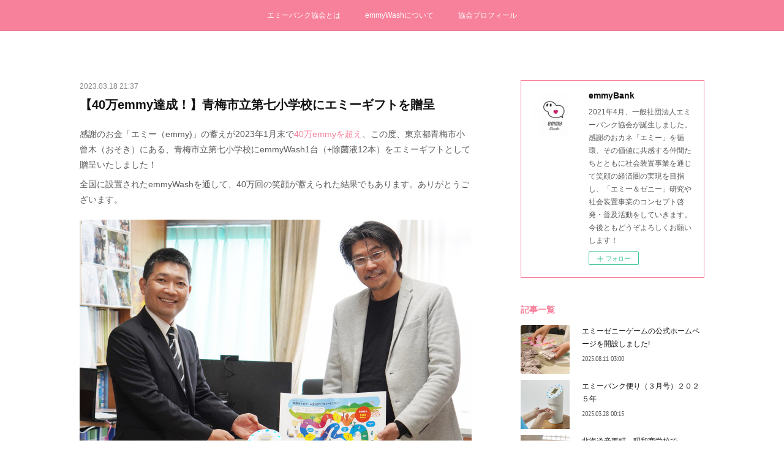

--- FILE ---
content_type: text/html; charset=utf-8
request_url: https://www.emmybank.com/posts/42174785/
body_size: 12889
content:
<!doctype html>

            <html lang="ja" data-reactroot=""><head><meta charSet="UTF-8"/><meta http-equiv="X-UA-Compatible" content="IE=edge"/><meta name="viewport" content="width=device-width,user-scalable=no,initial-scale=1.0,minimum-scale=1.0,maximum-scale=1.0"/><title data-react-helmet="true">【40万emmy達成！】青梅市立第七小学校にエミーギフトを贈呈 | emmyBank</title><link data-react-helmet="true" rel="canonical" href="https://www.emmybank.com/posts/42174785/"/><meta name="description" content="感謝のお金「エミー（emmy)」の蓄えが2023年1月末で40万emmyを超え、この度、東京都青梅市小曾木（おそき）にある、青梅市立第七小学校にemmyWash1台（+除菌液12本）をエミーギフトとし"/><meta property="fb:app_id" content="522776621188656"/><meta property="og:url" content="https://www.emmybank.com/posts/42174785"/><meta property="og:type" content="article"/><meta property="og:title" content="【40万emmy達成！】青梅市立第七小学校にエミーギフトを贈呈"/><meta property="og:description" content="感謝のお金「エミー（emmy)」の蓄えが2023年1月末で40万emmyを超え、この度、東京都青梅市小曾木（おそき）にある、青梅市立第七小学校にemmyWash1台（+除菌液12本）をエミーギフトとし"/><meta property="og:image" content="https://cdn.amebaowndme.com/madrid-prd/madrid-web/images/sites/1240295/cb285e89a3daa739af6533c60e003240_50494e078599ca9b69b03518fcd690e5.jpg"/><meta property="og:site_name" content="emmyBank"/><meta property="og:locale" content="ja_JP"/><meta name="twitter:card" content="summary_large_image"/><meta name="twitter:site" content="@amebaownd"/><meta name="twitter:title" content="【40万emmy達成！】青梅市立第七小学校にエミーギフトを贈呈 | emmyBank"/><meta name="twitter:description" content="感謝のお金「エミー（emmy)」の蓄えが2023年1月末で40万emmyを超え、この度、東京都青梅市小曾木（おそき）にある、青梅市立第七小学校にemmyWash1台（+除菌液12本）をエミーギフトとし"/><meta name="twitter:image" content="https://cdn.amebaowndme.com/madrid-prd/madrid-web/images/sites/1240295/cb285e89a3daa739af6533c60e003240_50494e078599ca9b69b03518fcd690e5.jpg"/><meta name="twitter:app:id:iphone" content="911640835"/><meta name="twitter:app:url:iphone" content="amebaownd://public/sites/1240295/posts/42174785"/><meta name="twitter:app:id:googleplay" content="jp.co.cyberagent.madrid"/><meta name="twitter:app:url:googleplay" content="amebaownd://public/sites/1240295/posts/42174785"/><meta name="twitter:app:country" content="US"/><link rel="amphtml" href="https://amp.amebaownd.com/posts/42174785"/><link rel="alternate" type="application/rss+xml" title="emmyBank" href="https://www.emmybank.com/rss.xml"/><link rel="alternate" type="application/atom+xml" title="emmyBank" href="https://www.emmybank.com/atom.xml"/><link rel="sitemap" type="application/xml" title="Sitemap" href="/sitemap.xml"/><link href="https://static.amebaowndme.com/madrid-frontend/css/user.min-a66be375c.css" rel="stylesheet" type="text/css"/><link href="https://static.amebaowndme.com/madrid-frontend/css/aya/index.min-a66be375c.css" rel="stylesheet" type="text/css"/><link rel="icon" href="https://cdn.amebaowndme.com/madrid-prd/madrid-web/images/sites/1240295/bbe2430490c3342512530da521a9bfdc_d7005baacf4b371ee4fd3bc73fa6dcb2.png?width=32&amp;height=32"/><link rel="apple-touch-icon" href="https://cdn.amebaowndme.com/madrid-prd/madrid-web/images/sites/1240295/bbe2430490c3342512530da521a9bfdc_d7005baacf4b371ee4fd3bc73fa6dcb2.png?width=180&amp;height=180"/><style id="site-colors" charSet="UTF-8">.u-nav-clr {
  color: #ffffff;
}
.u-nav-bdr-clr {
  border-color: #ffffff;
}
.u-nav-bg-clr {
  background-color: #F7809A;
}
.u-nav-bg-bdr-clr {
  border-color: #F7809A;
}
.u-site-clr {
  color: #ffffff;
}
.u-base-bg-clr {
  background-color: #ffffff;
}
.u-btn-clr {
  color: #ffffff;
}
.u-btn-clr:hover,
.u-btn-clr--active {
  color: rgba(255,255,255, 0.7);
}
.u-btn-clr--disabled,
.u-btn-clr:disabled {
  color: rgba(255,255,255, 0.5);
}
.u-btn-bdr-clr {
  border-color: #F7809A;
}
.u-btn-bdr-clr:hover,
.u-btn-bdr-clr--active {
  border-color: rgba(247,128,154, 0.7);
}
.u-btn-bdr-clr--disabled,
.u-btn-bdr-clr:disabled {
  border-color: rgba(247,128,154, 0.5);
}
.u-btn-bg-clr {
  background-color: #F7809A;
}
.u-btn-bg-clr:hover,
.u-btn-bg-clr--active {
  background-color: rgba(247,128,154, 0.7);
}
.u-btn-bg-clr--disabled,
.u-btn-bg-clr:disabled {
  background-color: rgba(247,128,154, 0.5);
}
.u-txt-clr {
  color: #111111;
}
.u-txt-clr--lv1 {
  color: rgba(17,17,17, 0.7);
}
.u-txt-clr--lv2 {
  color: rgba(17,17,17, 0.5);
}
.u-txt-clr--lv3 {
  color: rgba(17,17,17, 0.3);
}
.u-txt-bg-clr {
  background-color: #e7e7e7;
}
.u-lnk-clr,
.u-clr-area a {
  color: #F7809A;
}
.u-lnk-clr:visited,
.u-clr-area a:visited {
  color: rgba(247,128,154, 0.7);
}
.u-lnk-clr:hover,
.u-clr-area a:hover {
  color: rgba(247,128,154, 0.5);
}
.u-ttl-blk-clr {
  color: #F7809A;
}
.u-ttl-blk-bdr-clr {
  border-color: #F7809A;
}
.u-ttl-blk-bdr-clr--lv1 {
  border-color: #fde5ea;
}
.u-bdr-clr {
  border-color: #F7809A;
}
.u-acnt-bdr-clr {
  border-color: #EACF42;
}
.u-acnt-bg-clr {
  background-color: #EACF42;
}
body {
  background-color: #ffffff;
}
blockquote {
  color: rgba(17,17,17, 0.7);
  border-left-color: #F7809A;
};</style><style id="user-css" charSet="UTF-8">;</style><style media="screen and (max-width: 800px)" id="user-sp-css" charSet="UTF-8">;</style><script>
              (function(i,s,o,g,r,a,m){i['GoogleAnalyticsObject']=r;i[r]=i[r]||function(){
              (i[r].q=i[r].q||[]).push(arguments)},i[r].l=1*new Date();a=s.createElement(o),
              m=s.getElementsByTagName(o)[0];a.async=1;a.src=g;m.parentNode.insertBefore(a,m)
              })(window,document,'script','//www.google-analytics.com/analytics.js','ga');
            </script></head><body id="mdrd-a66be375c" class="u-txt-clr u-base-bg-clr theme-aya plan-premium hide-owndbar "><noscript><iframe src="//www.googletagmanager.com/ns.html?id=GTM-PXK9MM" height="0" width="0" style="display:none;visibility:hidden"></iframe></noscript><script>
            (function(w,d,s,l,i){w[l]=w[l]||[];w[l].push({'gtm.start':
            new Date().getTime(),event:'gtm.js'});var f=d.getElementsByTagName(s)[0],
            j=d.createElement(s),dl=l!='dataLayer'?'&l='+l:'';j.async=true;j.src=
            '//www.googletagmanager.com/gtm.js?id='+i+dl;f.parentNode.insertBefore(j,f);
            })(window,document, 'script', 'dataLayer', 'GTM-PXK9MM');
            </script><div id="content"><div class="page" data-reactroot=""><div class="page__outer"><div class="page__inner u-base-bg-clr"><div role="navigation" class="common-header__outer u-nav-bg-clr"><input type="checkbox" id="header-switch" class="common-header__switch"/><div class="common-header"><div class="common-header__inner js-nav-overflow-criterion"><ul class="common-header__nav common-header-nav"><li class="common-header-nav__item js-nav-item "><a target="" class="u-nav-clr" href="/">エミーバンク協会とは</a></li><li class="common-header-nav__item js-nav-item "><a target="" class="u-nav-clr" href="/pages/5250680/page_202108311259">emmyWashについて</a></li><li class="common-header-nav__item js-nav-item "><a target="" class="u-nav-clr" href="/pages/4750146/page_202103150911">協会プロフィール</a></li></ul></div><label class="common-header__more u-nav-bdr-clr" for="header-switch"><span class="u-nav-bdr-clr"><span class="u-nav-bdr-clr"><span class="u-nav-bdr-clr"></span></span></span></label></div></div><div class="page__container page-container"><div class="page-container-inner"><div class="page-container__main"><div class="page__main--outer"><div role="main" class="page__main page__main--blog-detail"><div class="section"><div class="blog-article-outer"><article class="blog-article"><div class="blog-article__inner"><div class="blog-article__header"><time class="blog-article__date u-txt-clr u-txt-clr--lv2" dateTime="2023-03-18T21:37:22Z">2023.03.18 21:37</time><div class="blog-article__title blog-title"><h1 class="blog-title__text u-txt-clr">【40万emmy達成！】青梅市立第七小学校にエミーギフトを贈呈</h1></div></div><div class="blog-article__content"><div class="blog-article__body blog-body"><div class="blog-body__item"><div class="blog-body__text u-txt-clr u-txt-clr--lv1 u-clr-area" data-block-type="text"><p class="">感謝のお金「エミー（emmy)」の蓄えが2023年1月末で<a class="u-lnk-clr" href="https://www.koozyt.com/contents/emmywash/smile_count_map.html">40万emmyを超え</a>、この度、東京都青梅市小曾木（おそき）にある、青梅市立第七小学校にemmyWash1台（+除菌液12本）をエミーギフトとして贈呈いたしました！</p><p class="">全国に設置されたemmyWashを通して、40万回の笑顔が蓄えられた結果でもあります。ありがとうございます。<br></p></div></div><div class="blog-body__item"><div class="img img__item-- img__item--fit"><div><img alt=""/></div></div></div><div class="blog-body__item"><div class="blog-body__text u-txt-clr u-txt-clr--lv1 u-clr-area" data-block-type="text"><p class=""><br></p><p class="">写真は、同校校長の森田哲生先生（写真左）とエミーバンク協会代表理事の末吉（写真右）。</p><p class="">本ギフト設置先の選定背景としては、森田校長先生を通じて、<a class="u-lnk-clr" href="https://www.emmywash.com/pages/4234963/page_202009161244">エミーギフトの設置希望</a>をいただき、そして、同校あいさつページに「幸せの４因子」(慶応SDM前野隆司先生らの研究）をベースとしたスローガンが掲げてあることを知り、emmyWashをうまく活用、大事にお世話をしていただけるのではないかと考えたからです。</p></div></div><div class="blog-body__item"><div class="img img__item--center img__item--fit"><div><img alt=""/></div></div></div><div class="blog-body__item"><div class="blog-body__text u-txt-clr u-txt-clr--lv1 u-clr-area" data-block-type="text"><p class="">「おそきの学校」～Well-beingな学校をめざして～<br></p><p class="">　　お：思いやる【自分も他人も】</p><p class="">　　そ：創造する【自由に自力で】　</p><p class="">　　き：共生する【誰とも何とも】</p><p><a class="u-lnk-clr" href="https://www.city.ome.tokyo.jp/school/daishichi-e/13,1896,12.html">※ 同校あいさつページより抜粋</a></p><p>ギフト設置自体は、2023年3月13日に行われ、森田校長はじめ、副校長の野田喜嗣（よしつぐ）先生のお２人方にご対応いただき、emmyWash説明とともに、同校の特徴や取り組み、青梅市小曾木地域について紹介いただきました。</p><p class="">同校は、全校生徒あわせて約50人の小学校で、ちょうどこの３月に卒業を迎える子たち１人１人の６年間の歩みの写真が廊下に掲載されていました。明治6年(1873年)創立で、今年150周年を迎えるとのことで、今後、emmyWash設置場所や活用展開の仕方を検討いただけるとのこと、楽しみです。</p><p>エミーバンク協会としても、「エミーすごろく」(toki-doki社企画・開発）なども紹介し、今後同校のみならず、教育機関横つながりで、emmyWashの教育的側面の活用展開の仕方を模索しつつ情報共有していければと考えています。</p></div></div><div class="blog-body__item"><div class="img img__item-- img__item--fit"><div><img alt=""/></div></div></div><div class="blog-body__item"><div class="img img__item-- img__item--fit"><div><img alt=""/></div></div></div><div class="blog-body__item"><div class="img img__item-- img__item--fit"><div><img alt=""/></div></div></div></div></div><div class="blog-article__footer"><div class="bloginfo"><div class="bloginfo__category bloginfo-category"><ul class="bloginfo-category__list bloginfo-category-list"><li class="bloginfo-category-list__item"><a class="u-txt-clr u-txt-clr--lv2" href="/posts/categories/7736148">エミーギフト<!-- -->(<!-- -->2<!-- -->)</a></li><li class="bloginfo-category-list__item"><a class="u-txt-clr u-txt-clr--lv2" href="/posts/categories/4278728">お知らせ<!-- -->(<!-- -->21<!-- -->)</a></li></ul></div></div><div class="reblog-btn-outer"><div class="reblog-btn-body"><button class="reblog-btn"><span class="reblog-btn__inner"><span class="icon icon--reblog2"></span></span></button></div></div></div></div><div class="complementary-outer complementary-outer--slot2"><div class="complementary complementary--shareButton "><div class="block-type--shareButton"><div class="share share--circle share--circle-5"><button class="share__btn--facebook share__btn share__btn--circle"><span aria-hidden="true" class="icon--facebook icon"></span></button><button class="share__btn--twitter share__btn share__btn--circle"><span aria-hidden="true" class="icon--twitter icon"></span></button><button class="share__btn--hatenabookmark share__btn share__btn--circle"><span aria-hidden="true" class="icon--hatenabookmark icon"></span></button><button class="share__btn--pocket share__btn share__btn--circle"><span aria-hidden="true" class="icon--pocket icon"></span></button><button class="share__btn--googleplus share__btn share__btn--circle"><span aria-hidden="true" class="icon--googleplus icon"></span></button></div></div></div><div class="complementary complementary--siteFollow "><div class="block-type--siteFollow"><div class="site-follow u-bdr-clr"><div class="site-follow__img"><div><img alt=""/></div></div><div class="site-follow__body"><p class="site-follow__title u-txt-clr"><span class="site-follow__title-inner ">emmyBank</span></p><p class="site-follow__text u-txt-clr u-txt-clr--lv1">2021年4月、一般社団法人エミーバンク協会が誕生しました。感謝のおカネ「エミー」を循環、その価値に共感する仲間たちとともに社会装置事業を通じて笑顔の経済圏の実現を目指し、「エミー＆ゼニー」研究や社会装置事業のコンセプト啓発・普及活動をしていきます。今後ともどうぞよろしくお願いします！</p><div class="site-follow__btn-outer"><button class="site-follow__btn site-follow__btn--yet"><div class="site-follow__btn-text"><span aria-hidden="true" class="site-follow__icon icon icon--plus"></span>フォロー</div></button></div></div></div></div></div><div class="complementary complementary--relatedPosts "><div class="block-type--relatedPosts"></div></div><div class="complementary complementary--postPrevNext "><div class="block-type--postPrevNext"><div class="pager pager--type1"><ul class="pager__list"><li class="pager__item pager__item--prev pager__item--bg"><a class="pager__item-inner " style="background-image:url(https://cdn.amebaowndme.com/madrid-prd/madrid-web/images/sites/1240295/cb285e89a3daa739af6533c60e003240_50494e078599ca9b69b03518fcd690e5.jpg?width=400)" href="/posts/42407065"><time class="pager__date " dateTime="2023-03-28T01:38:38Z">2023.03.28 01:38</time><div><span class="pager__description ">3月のエミーバンク便り　2023年</span></div><span aria-hidden="true" class="pager__icon icon icon--disclosure-l4 "></span></a></li><li class="pager__item pager__item--next pager__item--bg"><a class="pager__item-inner " style="background-image:url(https://cdn.amebaowndme.com/madrid-prd/madrid-web/images/sites/1240295/a370f22726c64bca3dbd77ab1c6f0704_fa126ff8f14fc93578dcf925d18dcc22.jpg?width=400)" href="/posts/38429220"><time class="pager__date " dateTime="2023-03-06T14:13:51Z">2023.03.06 14:13</time><div><span class="pager__description ">3/5「えも博」オープニングイベントにてemmyWash！</span></div><span aria-hidden="true" class="pager__icon icon icon--disclosure-r4 "></span></a></li></ul></div></div></div></div><div class="blog-article__comment"><div class="comment-list js-comment-list"><div><p class="comment-count u-txt-clr u-txt-clr--lv2"><span>0</span>コメント</p><ul><li class="comment-list__item comment-item js-comment-form"><div class="comment-item__body"><form class="comment-item__form u-bdr-clr "><div class="comment-item__form-head"><textarea type="text" id="post-comment" maxLength="1100" placeholder="コメントする..." class="comment-item__input"></textarea></div><div class="comment-item__form-foot"><p class="comment-item__count-outer"><span class="comment-item__count ">1000</span> / 1000</p><button type="submit" disabled="" class="comment-item__submit">投稿</button></div></form></div></li></ul></div></div></div><div class="pswp" tabindex="-1" role="dialog" aria-hidden="true"><div class="pswp__bg"></div><div class="pswp__scroll-wrap"><div class="pswp__container"><div class="pswp__item"></div><div class="pswp__item"></div><div class="pswp__item"></div></div><div class="pswp__ui pswp__ui--hidden"><div class="pswp__top-bar"><div class="pswp__counter"></div><button class="pswp__button pswp__button--close" title="Close (Esc)"></button><button class="pswp__button pswp__button--share" title="Share"></button><button class="pswp__button pswp__button--fs" title="Toggle fullscreen"></button><button class="pswp__button pswp__button--zoom" title="Zoom in/out"></button><div class="pswp__preloader"><div class="pswp__preloader__icn"><div class="pswp__preloader__cut"><div class="pswp__preloader__donut"></div></div></div></div></div><div class="pswp__share-modal pswp__share-modal--hidden pswp__single-tap"><div class="pswp__share-tooltip"></div></div><div class="pswp__button pswp__button--close pswp__close"><span class="pswp__close__item pswp__close"></span><span class="pswp__close__item pswp__close"></span></div><div class="pswp__bottom-bar"><button class="pswp__button pswp__button--arrow--left js-lightbox-arrow" title="Previous (arrow left)"></button><button class="pswp__button pswp__button--arrow--right js-lightbox-arrow" title="Next (arrow right)"></button></div><div class=""><div class="pswp__caption"><div class="pswp__caption"></div><div class="pswp__caption__link"><a class="js-link"></a></div></div></div></div></div></div></article></div></div></div></div></div><aside class="page-container__side page-container__side--east"><div class="complementary-outer complementary-outer--slot11"><div class="complementary complementary--siteFollow complementary--sidebar"><div class="block-type--siteFollow"><div class="site-follow u-bdr-clr"><div class="site-follow__img"><div><img alt=""/></div></div><div class="site-follow__body"><p class="site-follow__title u-txt-clr"><span class="site-follow__title-inner ">emmyBank</span></p><p class="site-follow__text u-txt-clr u-txt-clr--lv1">2021年4月、一般社団法人エミーバンク協会が誕生しました。感謝のおカネ「エミー」を循環、その価値に共感する仲間たちとともに社会装置事業を通じて笑顔の経済圏の実現を目指し、「エミー＆ゼニー」研究や社会装置事業のコンセプト啓発・普及活動をしていきます。今後ともどうぞよろしくお願いします！</p><div class="site-follow__btn-outer"><button class="site-follow__btn site-follow__btn--yet"><div class="site-follow__btn-text"><span aria-hidden="true" class="site-follow__icon icon icon--plus"></span>フォロー</div></button></div></div></div></div></div><div class="complementary complementary--post complementary--sidebar"><div class="block-type--post"><div class=""><div><h4 class="complementary__heading u-ttl-blk-clr u-font">記事一覧</h4></div><div class="blog-list blog-list--summary blog-list--sidebarm blog-list--recent"></div></div></div></div><div class="complementary complementary--postsCategory complementary--sidebar"><div class="block-type--postsCategory"></div></div><div class="complementary complementary--postsArchive complementary--sidebar"><div class="block-type--postsArchive"></div></div><div class="complementary complementary--keywordSearch complementary--sidebar"><div class="block-type--keywordSearch"><div class="block-type--keyword-search"><div class="keyword-search u-bdr-clr"><form action="" name="keywordSearchForm0" novalidate=""><label for="keyword-search-0" aria-hidden="true" class="keyword-search__icon icon icon--search3"></label><input type="search" id="keyword-search-0" placeholder="キーワードを入力" name="keyword" maxLength="100" class="keyword-search__input"/></form></div></div></div></div><div class="pswp" tabindex="-1" role="dialog" aria-hidden="true"><div class="pswp__bg"></div><div class="pswp__scroll-wrap"><div class="pswp__container"><div class="pswp__item"></div><div class="pswp__item"></div><div class="pswp__item"></div></div><div class="pswp__ui pswp__ui--hidden"><div class="pswp__top-bar"><div class="pswp__counter"></div><button class="pswp__button pswp__button--close" title="Close (Esc)"></button><button class="pswp__button pswp__button--share" title="Share"></button><button class="pswp__button pswp__button--fs" title="Toggle fullscreen"></button><button class="pswp__button pswp__button--zoom" title="Zoom in/out"></button><div class="pswp__preloader"><div class="pswp__preloader__icn"><div class="pswp__preloader__cut"><div class="pswp__preloader__donut"></div></div></div></div></div><div class="pswp__share-modal pswp__share-modal--hidden pswp__single-tap"><div class="pswp__share-tooltip"></div></div><div class="pswp__button pswp__button--close pswp__close"><span class="pswp__close__item pswp__close"></span><span class="pswp__close__item pswp__close"></span></div><div class="pswp__bottom-bar"><button class="pswp__button pswp__button--arrow--left js-lightbox-arrow" title="Previous (arrow left)"></button><button class="pswp__button pswp__button--arrow--right js-lightbox-arrow" title="Next (arrow right)"></button></div><div class=""><div class="pswp__caption"><div class="pswp__caption"></div><div class="pswp__caption__link"><a class="js-link"></a></div></div></div></div></div></div></div></aside></div></div><footer role="contentinfo" class="page__footer footer" style="opacity:1 !important;visibility:visible !important;text-indent:0 !important;overflow:visible !important;position:static !important"><div class="footer__inner u-bdr-clr " style="opacity:1 !important;visibility:visible !important;text-indent:0 !important;overflow:visible !important;display:block !important;transform:none !important"><div class="footer__item u-bdr-clr" style="opacity:1 !important;visibility:visible !important;text-indent:0 !important;overflow:visible !important;display:block !important;transform:none !important"><p class="footer__copyright u-font"><small class="u-txt-clr u-txt-clr--lv2 u-font" style="color:rgba(17,17,17, 0.5) !important">CopyRight emmyBank Association All Rights Reserved.</small></p></div></div></footer></div></div><div class="toast"></div></div></div><script charSet="UTF-8">window.mdrdEnv="prd";</script><script charSet="UTF-8">window.INITIAL_STATE={"authenticate":{"authCheckCompleted":false,"isAuthorized":false},"blogPostReblogs":{},"category":{},"currentSite":{"fetching":false,"status":null,"site":{}},"shopCategory":{},"categories":{},"notifications":{},"page":{},"paginationTitle":{},"postArchives":{},"postComments":{"42174785":{"data":[],"pagination":{"total":0,"offset":0,"limit":3,"cursors":{"after":"","before":""}},"fetching":false},"submitting":false,"postStatus":null},"postDetail":{"postDetail-blogPostId:42174785":{"fetching":false,"loaded":true,"meta":{"code":200},"data":{"id":"42174785","userId":"1077037","siteId":"1240295","status":"publish","title":"【40万emmy達成！】青梅市立第七小学校にエミーギフトを贈呈","contents":[{"type":"text","format":"html","value":"\u003Cp class=\"\"\u003E感謝のお金「エミー（emmy)」の蓄えが2023年1月末で\u003Ca href=\"https:\u002F\u002Fwww.koozyt.com\u002Fcontents\u002Femmywash\u002Fsmile_count_map.html\" class=\"u-lnk-clr\"\u003E40万emmyを超え\u003C\u002Fa\u003E、この度、東京都青梅市小曾木（おそき）にある、青梅市立第七小学校にemmyWash1台（+除菌液12本）をエミーギフトとして贈呈いたしました！\u003C\u002Fp\u003E\u003Cp class=\"\"\u003E全国に設置されたemmyWashを通して、40万回の笑顔が蓄えられた結果でもあります。ありがとうございます。\u003Cbr\u003E\u003C\u002Fp\u003E"},{"type":"image","fit":true,"scale":1,"align":"","url":"https:\u002F\u002Fcdn.amebaowndme.com\u002Fmadrid-prd\u002Fmadrid-web\u002Fimages\u002Fsites\u002F1240295\u002Fcb285e89a3daa739af6533c60e003240_50494e078599ca9b69b03518fcd690e5.jpg","link":"","width":4096,"height":3187,"target":"_self","lightboxIndex":0},{"type":"text","format":"html","value":"\u003Cp class=\"\"\u003E\u003Cbr\u003E\u003C\u002Fp\u003E\u003Cp class=\"\"\u003E写真は、同校校長の森田哲生先生（写真左）とエミーバンク協会代表理事の末吉（写真右）。\u003C\u002Fp\u003E\u003Cp class=\"\"\u003E本ギフト設置先の選定背景としては、森田校長先生を通じて、\u003Ca href=\"https:\u002F\u002Fwww.emmywash.com\u002Fpages\u002F4234963\u002Fpage_202009161244\" class=\"u-lnk-clr\"\u003Eエミーギフトの設置希望\u003C\u002Fa\u003Eをいただき、そして、同校あいさつページに「幸せの４因子」(慶応SDM前野隆司先生らの研究）をベースとしたスローガンが掲げてあることを知り、emmyWashをうまく活用、大事にお世話をしていただけるのではないかと考えたからです。\u003C\u002Fp\u003E"},{"type":"image","fit":true,"scale":0.5,"align":"center","url":"https:\u002F\u002Fcdn.amebaowndme.com\u002Fmadrid-prd\u002Fmadrid-web\u002Fimages\u002Fsites\u002F1240295\u002Fd5da0192fbd5992c2af92285d46cee92_fae26b9177cc4fa38f91779803d63c6a.png","link":"","width":1349,"height":1344,"target":"_self","lightboxIndex":1},{"type":"text","format":"html","value":"\u003Cp class=\"\"\u003E「おそきの学校」～Well-beingな学校をめざして～\u003Cbr\u003E\u003C\u002Fp\u003E\u003Cp class=\"\"\u003E　　お：思いやる【自分も他人も】\u003C\u002Fp\u003E\u003Cp class=\"\"\u003E　　そ：創造する【自由に自力で】　\u003C\u002Fp\u003E\u003Cp class=\"\"\u003E　　き：共生する【誰とも何とも】\u003C\u002Fp\u003E\u003Cp\u003E\u003Ca href=\"https:\u002F\u002Fwww.city.ome.tokyo.jp\u002Fschool\u002Fdaishichi-e\u002F13,1896,12.html\" class=\"u-lnk-clr\"\u003E※ 同校あいさつページより抜粋\u003C\u002Fa\u003E\u003C\u002Fp\u003E\u003Cp\u003Eギフト設置自体は、2023年3月13日に行われ、森田校長はじめ、副校長の野田喜嗣（よしつぐ）先生のお２人方にご対応いただき、emmyWash説明とともに、同校の特徴や取り組み、青梅市小曾木地域について紹介いただきました。\u003C\u002Fp\u003E\u003Cp class=\"\"\u003E同校は、全校生徒あわせて約50人の小学校で、ちょうどこの３月に卒業を迎える子たち１人１人の６年間の歩みの写真が廊下に掲載されていました。明治6年(1873年)創立で、今年150周年を迎えるとのことで、今後、emmyWash設置場所や活用展開の仕方を検討いただけるとのこと、楽しみです。\u003C\u002Fp\u003E\u003Cp\u003Eエミーバンク協会としても、「エミーすごろく」(toki-doki社企画・開発）なども紹介し、今後同校のみならず、教育機関横つながりで、emmyWashの教育的側面の活用展開の仕方を模索しつつ情報共有していければと考えています。\u003C\u002Fp\u003E"},{"type":"image","fit":true,"scale":1,"align":"","url":"https:\u002F\u002Fcdn.amebaowndme.com\u002Fmadrid-prd\u002Fmadrid-web\u002Fimages\u002Fsites\u002F1240295\u002Fca122ac8724d8ebcfbcd035488b90b02_f22f47da7ad8c93b4e4e8f4f40ff4a18.jpg","link":"","width":1378,"height":919,"target":"_self","lightboxIndex":2},{"type":"image","fit":true,"scale":1,"align":"","url":"https:\u002F\u002Fcdn.amebaowndme.com\u002Fmadrid-prd\u002Fmadrid-web\u002Fimages\u002Fsites\u002F1240295\u002Ff7bfbb7af383f8be5a31ba0080bbb695_71b400cca9a26c11c963e7a288b5f526.jpg","link":"","width":1378,"height":919,"target":"_self","lightboxIndex":3},{"type":"image","fit":true,"scale":1,"align":"","url":"https:\u002F\u002Fcdn.amebaowndme.com\u002Fmadrid-prd\u002Fmadrid-web\u002Fimages\u002Fsites\u002F1240295\u002F19cb0eea2ecf3166eeefb979d65e3585_be2011c4946d0e063a8020bdfd4d3abc.jpg","link":"","width":1378,"height":1354,"target":"_self","lightboxIndex":4}],"urlPath":"","publishedUrl":"https:\u002F\u002Fwww.emmybank.com\u002Fposts\u002F42174785","ogpDescription":"","ogpImageUrl":"","contentFiltered":"","viewCount":0,"commentCount":0,"reblogCount":0,"prevBlogPost":{"id":"42407065","title":"3月のエミーバンク便り　2023年","summary":"エミーゴ、エミーガ※のみなさまへお世話になっております。桜が咲き、暖かい春の日差しを感じる頃となりましたが、いかがお過ごしでしょうか？無事に卒業式、終業式を終えられ、新年度に向けて準備でお忙しい頃かと思います。新しい出会いの時期に、emmyWashが、皆様の笑顔のきっかけになることを願っています。今月もエミーバンク便りをお届けさせていただきます。■本日のお便りの内容【１．40万emmy達成！青梅市立第七小学校にエミーギフトを贈呈しました】【２．エミーバンクニュース】広島県江田島プロジェクトのご報告！【３．笑顔数（エミー数）集計のお願い（３月度）】【４．emmyWashのお世話係を引き継ぐ場合のご案内】【１．40万emmy達成！青梅市立第七小学校にエミーギフトを贈呈しました】皆様のおかげで感謝のお金「エミー（emmy)」が2023年1月末で40万emmyを超え、この度、東京都青梅市小曾木（おそき）にある、青梅市立第七小学校にemmyWashをエミーギフトとして贈呈いたしました！森田校長先生、野田副校長先生が素敵な笑顔でお出迎えいただき、直接emmyWashをお届けすることができました。emmyWash説明とともに、同校の特徴や取り組み、青梅市小曾木地域について紹介いただきました。直接お会いして、その地域、学校ならではの取り組みをお聞きして、emmyWashの活用や展開なども一緒にご相談できて、とても貴重なお時間になりました。学校の横の繋がりのみならず、教育機関、地域を巻き込んでの活動など今後の展開が楽しみになりました。4月より教育機関でも、マスクが解除されるタイミングで、emmyWashが皆様の笑顔のサポートができると嬉しいです。詳しくはこちらをご覧ください。https:\u002F\u002Fwww.emmybank.com\u002Fposts\u002F42174785【２．エミーバンクニュース】広島県江田島プロジェクトのご報告！広島県江田島にて地域活性プロジェクト「江田島100人の笑顔写真展＆emmyWash配布会」（合同会社toki-doki)が開催され、エミーバンク協会としても協力しています。詳しくはこちらをご覧ください。◆江田島100人の笑顔写真展の様子「笑顔が貯まると何が起こるとうれしいか？」ワークショップの中で「エミーすごろく」も誕生したので、また皆様に共有させていただきます！https:\u002F\u002Fteam500.hiroshima.jp\u002Farticle\u002Fdetail\u002F552◆emmyWash体験展示会の様子https:\u002F\u002Fwww.emmybank.com\u002Fposts\u002F38429220【３．笑顔数（エミー数）集計のお願い（３月度）】emmyWashは、「笑顔の貯金箱」です。月に一度、笑顔数を報告していただき、笑顔数をemmyWashのウェブサイトにて公表させていただいております。貯まったエミー数によって、emmyWashのさらなるギフト活動を行ったり、社会装置として笑顔の循環を生み出しています。いただいたコメントも理事、スタッフで共有していつも嬉しく拝見しております！お手数ですが、emmyWashフェイス部に添付のQRコードにより笑顔数の報告をお願いできれば幸いです。emmyWash機器について、よくある質問については、こちらをご確認ください。https:\u002F\u002Fwww.emmywash.com\u002Fpages\u002F4972043\u002Fpage_202105262246「全国笑顔マップ」にも反映されますので、３月も月に一度の笑顔数を報告をどうぞお願い致します。https:\u002F\u002Fwww.emmywash.com\u002Fpages\u002F3473306\u002Fpage_201912282333【４．emmyWashのお世話係を引き継ぐ場合のご案内】3月は異動の季節でもあるかと思います。または新しい場で活躍するために、今いらっしゃる場を離れることなどもあるかと思います。emmyWashのお世話係をしてくださっている先生方の中で、もし、お世話係の変更などございましたらお手数をおかけいたしますが、エミーバンク協会事務局までご連絡ください。最後に、emmyWash学校設置ギフトの「笑顔の循環経済」活動※は、同コンセプトに賛同し、emmyWashを有償で設置くださっている企業、団体の方々に支えられています。※ 「笑顔の循環経済」＝「お金」（金融財）をemmyWashのような社会課題解決事業として生み出し、「ありがとう」（感謝財）に変換して循環させていく活動各学校や団体での笑顔の取り組みについて、学校お便りやブログ等で紹介いただいているところも増えてまいりました。今後、エミーバンク協会のサイトや、emmyWash会報誌などでも取り上げて、企業等へフィードバックしたく、利用可能な学校での笑顔の写真やコメントをお寄せください（本メールにリプライしてメール添付の形態などでかまいません）。笑顔が人と人、人と場所、場所と場所とのつながりや、人々のウェルビーイングにつながることに社団一同で励んでまいります。今後、更に活動を広げてまいりますので、ご協力のほどどうぞ宜しくお願い致します。　","imageUrl":"https:\u002F\u002Fcdn.amebaowndme.com\u002Fmadrid-prd\u002Fmadrid-web\u002Fimages\u002Fsites\u002F1240295\u002Fcb285e89a3daa739af6533c60e003240_50494e078599ca9b69b03518fcd690e5.jpg","publishedAt":"2023-03-28T01:38:38Z"},"nextBlogPost":{"id":"38429220","title":"3\u002F5「えも博」オープニングイベントにてemmyWash！","summary":"広島県江田島の魅力を知ってもらおうという「えたじまものがたり博覧会（通称：えも博）」イベントが3\u002F11から始まります。それに先立ち、3\u002F5 大古小学校の体育館にて、「えも博」オープニングイベントが開催され、ＰＲソング「おいでよ江田島」の生ライブやライブペイントなどのワークショップが開かれ、多くの人で賑わいました。その中で、イベント会場入り口にて、「emmyWash（エミーウォッシュ）」を体験展示しました。","imageUrl":"https:\u002F\u002Fcdn.amebaowndme.com\u002Fmadrid-prd\u002Fmadrid-web\u002Fimages\u002Fsites\u002F1240295\u002Fa370f22726c64bca3dbd77ab1c6f0704_fa126ff8f14fc93578dcf925d18dcc22.jpg","publishedAt":"2023-03-06T14:13:51Z"},"rebloggedPost":false,"blogCategories":[{"id":"7736148","siteId":"1240295","label":"エミーギフト","publishedCount":2,"createdAt":"2023-03-18T21:31:05Z","updatedAt":"2023-03-18T21:31:05Z"},{"id":"4278728","siteId":"1240295","label":"お知らせ","publishedCount":21,"createdAt":"2021-03-15T00:08:54Z","updatedAt":"2025-08-29T04:59:48Z"}],"user":{"id":"1077037","nickname":"sueman","description":"","official":false,"photoUrl":"https:\u002F\u002Fprofile-api.ameba.jp\u002Fv2\u002Fas\u002Fg225411fa6ad3b07f0560fe55056728ca6e61004\u002FprofileImage?cat=300","followingCount":1,"createdAt":"2020-02-19T08:56:40Z","updatedAt":"2025-12-17T01:34:59Z"},"updateUser":{"id":"1077037","nickname":"sueman","description":"","official":false,"photoUrl":"https:\u002F\u002Fprofile-api.ameba.jp\u002Fv2\u002Fas\u002Fg225411fa6ad3b07f0560fe55056728ca6e61004\u002FprofileImage?cat=300","followingCount":1,"createdAt":"2020-02-19T08:56:40Z","updatedAt":"2025-12-17T01:34:59Z"},"comments":{"pagination":{"total":0,"offset":0,"limit":3,"cursors":{"after":"","before":""}},"data":[]},"publishedAt":"2023-03-18T21:37:22Z","createdAt":"2023-03-18T21:37:22Z","updatedAt":"2023-03-18T23:41:36Z","version":2}}},"postList":{},"shopList":{},"shopItemDetail":{},"pureAd":{},"keywordSearch":{},"proxyFrame":{"loaded":false},"relatedPostList":{},"route":{"route":{"path":"\u002Fposts\u002F:blog_post_id","component":function Connect(props, context) {
        _classCallCheck(this, Connect);

        var _this = _possibleConstructorReturn(this, _Component.call(this, props, context));

        _this.version = version;
        _this.store = props.store || context.store;

        (0, _invariant2["default"])(_this.store, 'Could not find "store" in either the context or ' + ('props of "' + connectDisplayName + '". ') + 'Either wrap the root component in a <Provider>, ' + ('or explicitly pass "store" as a prop to "' + connectDisplayName + '".'));

        var storeState = _this.store.getState();
        _this.state = { storeState: storeState };
        _this.clearCache();
        return _this;
      },"route":{"id":"0","type":"blog_post_detail","idForType":"0","title":"","urlPath":"\u002Fposts\u002F:blog_post_id","isHomePage":false}},"params":{"blog_post_id":"42174785"},"location":{"pathname":"\u002Fposts\u002F42174785","search":"","hash":"","action":"POP","key":"jd4wux","query":{}}},"siteConfig":{"tagline":"2021年4月、一般社団法人エミーバンク協会が誕生しました。感謝のおカネ「エミー」を循環、その価値に共感する仲間たちとともに社会装置事業を通じて笑顔の経済圏の実現を目指し、「エミー＆ゼニー」研究や社会装置事業のコンセプト啓発・普及活動をしていきます。今後ともどうぞよろしくお願いします！","title":"emmyBank","copyright":"CopyRight emmyBank Association All Rights Reserved.","iconUrl":"https:\u002F\u002Fcdn.amebaowndme.com\u002Fmadrid-prd\u002Fmadrid-web\u002Fimages\u002Fsites\u002F1240295\u002F253ae55891212c265a9871a3d5153ed9_13424674728a92233f82b6d868e8a04c.jpg","logoUrl":"https:\u002F\u002Fcdn.amebaowndme.com\u002Fmadrid-prd\u002Fmadrid-web\u002Fimages\u002Fsites\u002F1240295\u002F5d68cd2e3b63208c0957017169fa973a_683e8e3fad651edfb5ed52e4bd69125a.png","coverImageUrl":"https:\u002F\u002Fcdn.amebaowndme.com\u002Fmadrid-prd\u002Fmadrid-web\u002Fimages\u002Fsites\u002F1240295\u002F48507f1576d013b276c74f084466913e_a13a3a8bd399cd13e550a7cc057ea138.png","homePageId":"4750135","siteId":"1240295","siteCategoryIds":[],"themeId":"20","theme":"aya","shopId":"","openedShop":false,"shop":{"law":{"userType":"","corporateName":"","firstName":"","lastName":"","zipCode":"","prefecture":"","address":"","telNo":"","aboutContact":"","aboutPrice":"","aboutPay":"","aboutService":"","aboutReturn":""},"privacyPolicy":{"operator":"","contact":"","collectAndUse":"","restrictionToThirdParties":"","supervision":"","disclosure":"","cookie":""}},"user":{"id":"1046703","nickname":"emmywash","photoUrl":"","createdAt":"2019-12-26T15:10:44Z","updatedAt":"2025-04-23T00:29:38Z"},"commentApproval":"accept","plan":{"id":"6","name":"premium-annual","ownd_header":true,"powered_by":true,"pure_ads":true},"verifiedType":"general","navigations":[{"title":"エミーバンク協会とは","urlPath":".\u002F","target":"_self","pageId":"4750135"},{"title":"emmyWashについて","urlPath":".\u002Fpages\u002F5250680\u002Fpage_202108311259","target":"_self","pageId":"5250680"},{"title":"協会プロフィール","urlPath":".\u002Fpages\u002F4750146\u002Fpage_202103150911","target":"_self","pageId":"4750146"}],"routings":[{"id":"0","type":"blog","idForType":"0","title":"","urlPath":"\u002Fposts\u002Fpage\u002F:page_num","isHomePage":false},{"id":"0","type":"blog_post_archive","idForType":"0","title":"","urlPath":"\u002Fposts\u002Farchives\u002F:yyyy\u002F:mm","isHomePage":false},{"id":"0","type":"blog_post_archive","idForType":"0","title":"","urlPath":"\u002Fposts\u002Farchives\u002F:yyyy\u002F:mm\u002Fpage\u002F:page_num","isHomePage":false},{"id":"0","type":"blog_post_category","idForType":"0","title":"","urlPath":"\u002Fposts\u002Fcategories\u002F:category_id","isHomePage":false},{"id":"0","type":"blog_post_category","idForType":"0","title":"","urlPath":"\u002Fposts\u002Fcategories\u002F:category_id\u002Fpage\u002F:page_num","isHomePage":false},{"id":"0","type":"author","idForType":"0","title":"","urlPath":"\u002Fauthors\u002F:user_id","isHomePage":false},{"id":"0","type":"author","idForType":"0","title":"","urlPath":"\u002Fauthors\u002F:user_id\u002Fpage\u002F:page_num","isHomePage":false},{"id":"0","type":"blog_post_category","idForType":"0","title":"","urlPath":"\u002Fposts\u002Fcategory\u002F:category_id","isHomePage":false},{"id":"0","type":"blog_post_category","idForType":"0","title":"","urlPath":"\u002Fposts\u002Fcategory\u002F:category_id\u002Fpage\u002F:page_num","isHomePage":false},{"id":"0","type":"blog_post_detail","idForType":"0","title":"","urlPath":"\u002Fposts\u002F:blog_post_id","isHomePage":false},{"id":"0","type":"keywordSearch","idForType":"0","title":"","urlPath":"\u002Fsearch\u002Fq\u002F:query","isHomePage":false},{"id":"0","type":"keywordSearch","idForType":"0","title":"","urlPath":"\u002Fsearch\u002Fq\u002F:query\u002Fpage\u002F:page_num","isHomePage":false},{"id":"6561711","type":"static","idForType":"0","title":"ページ","urlPath":"\u002Fpages\u002F6561711\u002F","isHomePage":false},{"id":"6561711","type":"static","idForType":"0","title":"ページ","urlPath":"\u002Fpages\u002F6561711\u002F:url_path","isHomePage":false},{"id":"5397455","type":"static","idForType":"0","title":"プライバシーポリシー","urlPath":"\u002Fpages\u002F5397455\u002F","isHomePage":false},{"id":"5397455","type":"static","idForType":"0","title":"プライバシーポリシー","urlPath":"\u002Fpages\u002F5397455\u002F:url_path","isHomePage":false},{"id":"5332509","type":"static","idForType":"0","title":"エミーバンク便り","urlPath":"\u002Fpages\u002F5332509\u002F","isHomePage":false},{"id":"5332509","type":"static","idForType":"0","title":"エミーバンク便り","urlPath":"\u002Fpages\u002F5332509\u002F:url_path","isHomePage":false},{"id":"5250680","type":"static","idForType":"0","title":"emmyWashについて","urlPath":"\u002Fpages\u002F5250680\u002F","isHomePage":false},{"id":"5250680","type":"static","idForType":"0","title":"emmyWashについて","urlPath":"\u002Fpages\u002F5250680\u002F:url_path","isHomePage":false},{"id":"5150986","type":"static","idForType":"0","title":"ホーム（２）","urlPath":"\u002Fpages\u002F5150986\u002F","isHomePage":false},{"id":"5150986","type":"static","idForType":"0","title":"ホーム（２）","urlPath":"\u002Fpages\u002F5150986\u002F:url_path","isHomePage":false},{"id":"4750240","type":"static","idForType":"0","title":"問い合わせ\u002F寄付について","urlPath":"\u002Fpages\u002F4750240\u002F","isHomePage":false},{"id":"4750240","type":"static","idForType":"0","title":"問い合わせ\u002F寄付について","urlPath":"\u002Fpages\u002F4750240\u002F:url_path","isHomePage":false},{"id":"4750146","type":"static","idForType":"0","title":"協会プロフィール","urlPath":"\u002Fpages\u002F4750146\u002F","isHomePage":false},{"id":"4750146","type":"static","idForType":"0","title":"協会プロフィール","urlPath":"\u002Fpages\u002F4750146\u002F:url_path","isHomePage":false},{"id":"4750137","type":"blog","idForType":"0","title":"10月のエミーバンク便り","urlPath":"\u002Fpages\u002F4750137\u002F","isHomePage":false},{"id":"4750137","type":"blog","idForType":"0","title":"10月のエミーバンク便り","urlPath":"\u002Fpages\u002F4750137\u002F:url_path","isHomePage":false},{"id":"4750136","type":"static","idForType":"0","title":"エミーバンク協会とは","urlPath":"\u002Fpages\u002F4750136\u002F","isHomePage":false},{"id":"4750136","type":"static","idForType":"0","title":"エミーバンク協会とは","urlPath":"\u002Fpages\u002F4750136\u002F:url_path","isHomePage":false},{"id":"4750135","type":"static","idForType":"0","title":"エミーバンク協会とは","urlPath":"\u002Fpages\u002F4750135\u002F","isHomePage":true},{"id":"4750135","type":"static","idForType":"0","title":"エミーバンク協会とは","urlPath":"\u002Fpages\u002F4750135\u002F:url_path","isHomePage":true},{"id":"4750135","type":"static","idForType":"0","title":"エミーバンク協会とは","urlPath":"\u002F","isHomePage":true}],"siteColors":{"navigationBackground":"#F7809A","navigationText":"#ffffff","siteTitleText":"#ffffff","background":"#ffffff","buttonBackground":"#F7809A","buttonText":"#ffffff","text":"#111111","link":"#F7809A","titleBlock":"#F7809A","border":"#F7809A","accent":"#EACF42"},"wovnioAttribute":"","useAuthorBlock":false,"twitterHashtags":"","createdAt":"2021-03-15T00:06:00Z","seoTitle":"emmyBank","isPreview":false,"siteCategory":[],"previewPost":null,"previewShopItem":null,"hasAmebaIdConnection":false,"serverTime":"2026-01-16T08:14:54Z","complementaries":{"2":{"contents":{"layout":{"rows":[{"columns":[{"blocks":[{"type":"shareButton","design":"circle","providers":["facebook","twitter","hatenabookmark","pocket","googleplus"]},{"type":"siteFollow","description":""},{"type":"relatedPosts","layoutType":"listl","showHeading":true,"heading":"関連記事","limit":3},{"type":"postPrevNext","showImage":true}]}]}]}},"created_at":"2021-03-15T00:06:00Z","updated_at":"2021-03-15T00:08:57Z"},"11":{"contents":{"layout":{"rows":[{"columns":[{"blocks":[{"type":"siteFollow","description":""},{"type":"post","mode":"summary","title":"記事一覧","buttonTitle":"","limit":5,"layoutType":"sidebarm","categoryIds":"","showTitle":true,"showButton":true,"sortType":"recent"},{"type":"postsCategory","heading":"カテゴリ","showHeading":true,"showCount":true,"design":"tagcloud"},{"type":"postsArchive","heading":"アーカイブ","showHeading":true,"design":"accordion"},{"type":"keywordSearch","heading":"","showHeading":false}]}]}]}},"created_at":"2021-03-15T00:06:00Z","updated_at":"2021-03-15T00:08:57Z"}},"siteColorsCss":".u-nav-clr {\n  color: #ffffff;\n}\n.u-nav-bdr-clr {\n  border-color: #ffffff;\n}\n.u-nav-bg-clr {\n  background-color: #F7809A;\n}\n.u-nav-bg-bdr-clr {\n  border-color: #F7809A;\n}\n.u-site-clr {\n  color: #ffffff;\n}\n.u-base-bg-clr {\n  background-color: #ffffff;\n}\n.u-btn-clr {\n  color: #ffffff;\n}\n.u-btn-clr:hover,\n.u-btn-clr--active {\n  color: rgba(255,255,255, 0.7);\n}\n.u-btn-clr--disabled,\n.u-btn-clr:disabled {\n  color: rgba(255,255,255, 0.5);\n}\n.u-btn-bdr-clr {\n  border-color: #F7809A;\n}\n.u-btn-bdr-clr:hover,\n.u-btn-bdr-clr--active {\n  border-color: rgba(247,128,154, 0.7);\n}\n.u-btn-bdr-clr--disabled,\n.u-btn-bdr-clr:disabled {\n  border-color: rgba(247,128,154, 0.5);\n}\n.u-btn-bg-clr {\n  background-color: #F7809A;\n}\n.u-btn-bg-clr:hover,\n.u-btn-bg-clr--active {\n  background-color: rgba(247,128,154, 0.7);\n}\n.u-btn-bg-clr--disabled,\n.u-btn-bg-clr:disabled {\n  background-color: rgba(247,128,154, 0.5);\n}\n.u-txt-clr {\n  color: #111111;\n}\n.u-txt-clr--lv1 {\n  color: rgba(17,17,17, 0.7);\n}\n.u-txt-clr--lv2 {\n  color: rgba(17,17,17, 0.5);\n}\n.u-txt-clr--lv3 {\n  color: rgba(17,17,17, 0.3);\n}\n.u-txt-bg-clr {\n  background-color: #e7e7e7;\n}\n.u-lnk-clr,\n.u-clr-area a {\n  color: #F7809A;\n}\n.u-lnk-clr:visited,\n.u-clr-area a:visited {\n  color: rgba(247,128,154, 0.7);\n}\n.u-lnk-clr:hover,\n.u-clr-area a:hover {\n  color: rgba(247,128,154, 0.5);\n}\n.u-ttl-blk-clr {\n  color: #F7809A;\n}\n.u-ttl-blk-bdr-clr {\n  border-color: #F7809A;\n}\n.u-ttl-blk-bdr-clr--lv1 {\n  border-color: #fde5ea;\n}\n.u-bdr-clr {\n  border-color: #F7809A;\n}\n.u-acnt-bdr-clr {\n  border-color: #EACF42;\n}\n.u-acnt-bg-clr {\n  background-color: #EACF42;\n}\nbody {\n  background-color: #ffffff;\n}\nblockquote {\n  color: rgba(17,17,17, 0.7);\n  border-left-color: #F7809A;\n}","siteFont":{"id":"29","name":"PT SANS NARROW"},"siteCss":"","siteSpCss":"","meta":{"Title":"【40万emmy達成！】青梅市立第七小学校にエミーギフトを贈呈 | emmyBank","Description":"感謝のお金「エミー（emmy)」の蓄えが2023年1月末で40万emmyを超え、この度、東京都青梅市小曾木（おそき）にある、青梅市立第七小学校にemmyWash1台（+除菌液12本）をエミーギフトとし","Keywords":"","Noindex":false,"Nofollow":false,"CanonicalUrl":"https:\u002F\u002Fwww.emmybank.com\u002Fposts\u002F42174785","AmpHtml":"https:\u002F\u002Famp.amebaownd.com\u002Fposts\u002F42174785","DisabledFragment":false,"OgMeta":{"Type":"article","Title":"【40万emmy達成！】青梅市立第七小学校にエミーギフトを贈呈","Description":"感謝のお金「エミー（emmy)」の蓄えが2023年1月末で40万emmyを超え、この度、東京都青梅市小曾木（おそき）にある、青梅市立第七小学校にemmyWash1台（+除菌液12本）をエミーギフトとし","Image":"https:\u002F\u002Fcdn.amebaowndme.com\u002Fmadrid-prd\u002Fmadrid-web\u002Fimages\u002Fsites\u002F1240295\u002Fcb285e89a3daa739af6533c60e003240_50494e078599ca9b69b03518fcd690e5.jpg","SiteName":"emmyBank","Locale":"ja_JP"},"DeepLinkMeta":{"Ios":{"Url":"amebaownd:\u002F\u002Fpublic\u002Fsites\u002F1240295\u002Fposts\u002F42174785","AppStoreId":"911640835","AppName":"Ameba Ownd"},"Android":{"Url":"amebaownd:\u002F\u002Fpublic\u002Fsites\u002F1240295\u002Fposts\u002F42174785","AppName":"Ameba Ownd","Package":"jp.co.cyberagent.madrid"},"WebUrl":"https:\u002F\u002Fwww.emmybank.com\u002Fposts\u002F42174785"},"TwitterCard":{"Type":"summary_large_image","Site":"@amebaownd","Creator":"","Title":"【40万emmy達成！】青梅市立第七小学校にエミーギフトを贈呈 | emmyBank","Description":"感謝のお金「エミー（emmy)」の蓄えが2023年1月末で40万emmyを超え、この度、東京都青梅市小曾木（おそき）にある、青梅市立第七小学校にemmyWash1台（+除菌液12本）をエミーギフトとし","Image":"https:\u002F\u002Fcdn.amebaowndme.com\u002Fmadrid-prd\u002Fmadrid-web\u002Fimages\u002Fsites\u002F1240295\u002Fcb285e89a3daa739af6533c60e003240_50494e078599ca9b69b03518fcd690e5.jpg"},"TwitterAppCard":{"CountryCode":"US","IPhoneAppId":"911640835","AndroidAppPackageName":"jp.co.cyberagent.madrid","CustomUrl":"amebaownd:\u002F\u002Fpublic\u002Fsites\u002F1240295\u002Fposts\u002F42174785"},"SiteName":"emmyBank","ImageUrl":"https:\u002F\u002Fcdn.amebaowndme.com\u002Fmadrid-prd\u002Fmadrid-web\u002Fimages\u002Fsites\u002F1240295\u002Fcb285e89a3daa739af6533c60e003240_50494e078599ca9b69b03518fcd690e5.jpg","FacebookAppId":"522776621188656","InstantArticleId":"","FaviconUrl":"https:\u002F\u002Fcdn.amebaowndme.com\u002Fmadrid-prd\u002Fmadrid-web\u002Fimages\u002Fsites\u002F1240295\u002Fbbe2430490c3342512530da521a9bfdc_d7005baacf4b371ee4fd3bc73fa6dcb2.png?width=32&height=32","AppleTouchIconUrl":"https:\u002F\u002Fcdn.amebaowndme.com\u002Fmadrid-prd\u002Fmadrid-web\u002Fimages\u002Fsites\u002F1240295\u002Fbbe2430490c3342512530da521a9bfdc_d7005baacf4b371ee4fd3bc73fa6dcb2.png?width=180&height=180","RssItems":[{"title":"emmyBank","url":"https:\u002F\u002Fwww.emmybank.com\u002Frss.xml"}],"AtomItems":[{"title":"emmyBank","url":"https:\u002F\u002Fwww.emmybank.com\u002Fatom.xml"}]},"googleConfig":{"TrackingCode":"","SiteVerificationCode":""},"lanceTrackingUrl":"","FRM_ID_SIGNUP":"c.ownd-sites_r.ownd-sites_1240295","landingPageParams":{"domain":"www.emmybank.com","protocol":"https","urlPath":"\u002Fposts\u002F42174785"}},"siteFollow":{},"siteServiceTokens":{},"snsFeed":{},"toastMessages":{"messages":[]},"user":{"loaded":false,"me":{}},"userSites":{"fetching":null,"sites":[]},"userSiteCategories":{}};</script><script src="https://static.amebaowndme.com/madrid-metro/js/aya-c961039a0e890b88fbda.js" charSet="UTF-8"></script><style charSet="UTF-8">    @font-face {
      font-family: 'PT SANS NARROW';
      src: url('https://static.amebaowndme.com/madrid-frontend/fonts/userfont/PT_SANS_NARROW.woff2');
    }
    .u-font {
      font-family: "PT SANS NARROW", "PT SANS NARROW", "ヒラギノ明朝 ProN W3", "Hiragino Mincho ProN", serif;
    }  </style></body></html>